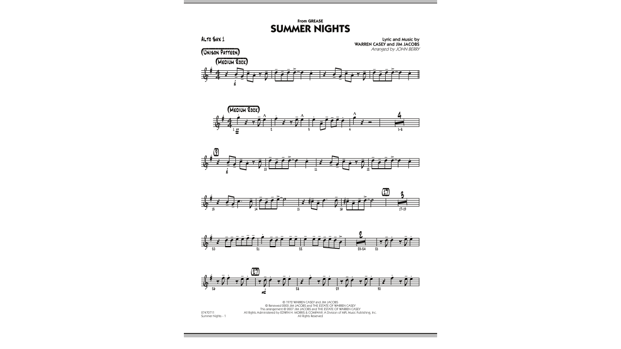

--- FILE ---
content_type: text/html;charset=UTF-8
request_url: https://haldms.halleonard.com/nf/preview/353/160743
body_size: 306
content:










<!DOCTYPE html>
<html lang="en">
<head>


	


<meta http-equiv="Content-Type" content="text/html; charset=UTF-8">
<meta http-equiv="Cache-control" content="public">
<meta charset="UTF-8">

<meta name="viewport" content="width=device-width, initial-scale=1">
<meta http-equiv="X-UA-Compatible" content="IE=edge">

<link rel="stylesheet" href="/nf/dist/css/r1.0.3/style.css?ver=20180928-4">
<link href="https://fonts.googleapis.com/css?family=Lato:400,700&display=swap" rel="stylesheet">


<title>Sheet Music Viewer</title>

</head>
<body>


	
	

		<img src="//s3.amazonaws.com/halleonard-pagepreviews/HL_DDS_0000000000657755.png">

	
	

<script src="//cdnjs.cloudflare.com/ajax/libs/jqueryui-touch-punch/0.2.3/jquery.ui.touch-punch.min.js"></script>
</body>
</html>